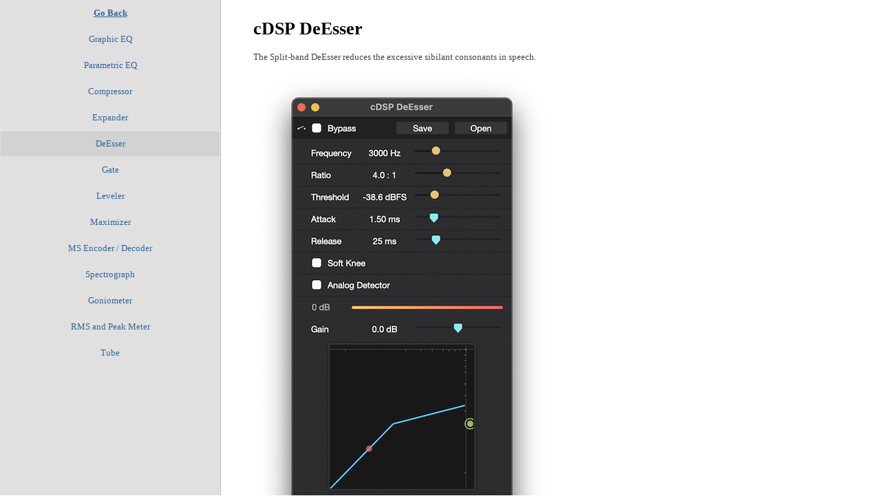

--- FILE ---
content_type: text/html
request_url: https://www.loudlab-app.com/sounddesk/en/26.html
body_size: 1519
content:
<!DOCTYPE html PUBLIC "-//W3C//DTD XHTML 1.0 Strict//EN" "http://www.w3.org/TR/xhtml1/DTD/xhtml1-strict.dtd">
<html xmlns="http://www.w3.org/1999/xhtml" xml:lang="en" lang="en">
<head>
    <meta http-equiv="Content-Type" content="text/html; charset=utf-8" />
    <meta name="AppleTitle" content="SoundDesk 5 Help"/>
    <meta name="keywords" content="cdsp, deesser, reduce, sibilant, plug, plugin, fx, processing, dsp" />
    <meta name="description" content="Description of Sounddesk cDSP Split-band DeEsser Insert Plug." />
    <meta name="author" content="LoudLAB" />
    <meta name="viewport" content="width=device-width, initial-scale=1.0, user-scalable=no, shrink-to-fit=no, minimum-scale=1.0, maximum-scale=1.0"/>
    <meta name="apple-mobile-web-app-capable" content="yes"/>
    <meta name="apple-mobile-web-status-bar-style" content="black-translucent"/>
	<title>DeEsser</title>
    <link rel="stylesheet" type="text/css" href="css/global.css" media="screen"/>
</head>
<body>
    <ul id="nav">
        <li><a href="index.html" style="font-weight: bold; text-decoration: underline;">Go Back</a></li>
        <li><a href="20.html">Graphic EQ</a></li>
        <li><a href="21.html">Parametric EQ</a></li>
        <li><a href="27.html">Compressor</a></li>
		<li><a href="28.html">Expander</a></li>
        <li id="sel" ><a href="26.html">DeEsser</a></li>
        <li><a href="29.html">Gate</a></li>
		<li><a href="30.html">Leveler</a></li>
        <li><a href="31.html">Maximizer</a></li>
        <li><a href="33.html">MS Encoder / Decoder</a></li>
        <li><a href="34.html">Spectrograph</a></li>
        <li><a href="35.html">Goniometer</a></li>
        <li><a href="37.html">RMS and Peak Meter</a></li>
		<li><a href="38.html">Tube</a></li>
    </ul>

<div id="main">
<div id="wrapper">
<a name="Fluctus_cDSP_DeEsser"></a>
<h1>cDSP DeEsser</h1>
<!--description-->
<div class="help">
    <p>The Split-band DeEsser reduces the excessive sibilant consonants in speech.</p>
</div>
<!--screen shoot-->
<img src="css/img/cdsp/cDSP_DeEsser4.png" data-at2x="css/img/cdsp/cDSP_DeEsser4@2x.png" alt="cDSP DeEsser"/>

<!--Parameters-->
<h3>Frequency</h3>
<div class="help">
    <p>Sets the first crossover frequency for the sibilant band - between 1000 and 10000 Hz.</p>
    <p>Note: the second crossover frequency is set automatically to preserve frequencies above 10000 Hz.</p>
    <a href="1.html">Also see GUI.</a>
</div>

<h3>Ratio</h3>
<div class="help">
    <p>Sets the DeEsser compression ratio in dB - between 1.5:1 and 20.0:1.</p>
    <p>Note: compression ratios work so that a ratio of 2.0:1 indicates that a signal exceeding the threshold by 8 dB will be attenuated down to 4 dB above the threshold.</p>
    <a href="1.html">Also see GUI.</a>
</div>

<h3>Threshold</h3>
<div class="help">
    <p>Sets the DeEsser threshold in full-scale dB - between -70 and 0 dBFS.</p>
    <a href="1.html">Also see GUI.</a>
</div>

<h3>Attack</h3>
<div class="help">
    <p>Sets the DeEsser attack time in milliseconds - between 0.01 and 1000 ms.</p>
    <p>Attack - the time it takes for the signal to become fully compressed after exceeding the threshold level.</p>
    <a href="1.html">Also see GUI.</a>
</div>

<h3>Release</h3>
<div class="help">
    <p>Sets the DeEsser release time in milliseconds - between 1 and 10000 ms.</p>
    <p>Release - the time it takes for the signal to go back to the original state.</p>
    <a href="1.html">Also see GUI.</a>
</div>

<h3>Soft Knee</h3>
<div class="help">
    <p>Sets the DeEsser soft knee on/off state.</p>
</div>

<h3>Analog Detector</h3>
<div class="help">
    <p>Sets the DeEsser detection type - Analog or Digital.</p>
    <p>The Analog detection option tends to be softer than the Digital one.</p>
</div>

<h3>Gain</h3>
<div class="help">
    <p>Sets the DeEsser makeup gain - between -40 and 40 dB.</p>
    <a href="1.html">Also see GUI.</a>
</div>

<p><br></br></p>
<p><br></br></p>
<p>Copyright © 2011 - 2025 LoudLAB. All rights reserved.</p>
</div>
</div>
<script type="text/javascript" src="js/retina.js"></script>
</body>
</html>


--- FILE ---
content_type: text/css
request_url: https://www.loudlab-app.com/sounddesk/en/css/global.css
body_size: 659
content:
html {
    -webkit-text-size-adjust: 100%;
    -moz-osx-font-smoothing: grayscale;
    -webkit-font-smoothing: antialiased;
    position: absolute;
    top : 0px;
    left: 0px;
    width: 100%;
    height: 100%;
    overflow: hidden;
    margin: 0px 0px;
    padding: 0px 0px;
}

body {
	font-family: "Helvetica Neue", 'lucida grande','Lucida Sans Unicode'; 
	font-size: 13px;
	position: absolute;
	top : 0px;
    left: 0px;
    width: 100%;
    height: 100%;
    overflow: hidden;
    margin: 0px 0px;
    padding: 0px 0px;
}

p {
color: #444;
}

#nav {
z-index: 1024;
position: absolute;
left: 0px;
top: 0px;
width:25%;
height: 100%;
text-align: center;
margin: 0px 0px;
padding: 0px 0px;
color:#1a91b6;
list-style-type:none;
background: rgb(224, 224, 224);
border-top-style:none;
border-right-style:solid;
border-bottom-style:solid;
border-left-style:none;
border-width:1px;
border-color:rgb(193, 193, 193);
overflow: scroll;
-webkit-overflow-scrolling: touch;
}

#sel a{
background: rgb(210, 210, 210);
}

#sel a:hover{
background: transparent;
}

#nav li
{
cursor: pointer;
min-height:30px;
background: rgb(224, 224, 224);
border-style:solid;
border-width:1px;
border-color:transparent;
}

#nav li:hover
{
cursor: pointer;
border-top-style:solid;
border-right-style:none;
border-bottom-style:solid;
border-left-style:none;
border-width:1px;
border-color:rgb(147, 147, 147);
background: rgb(156, 156, 156);
}

cur
{
cursor: pointer;
border-top-style:solid;
border-right-style:none;
border-bottom-style:solid;
border-left-style:none;
border-width:1px;
border-color:rgb(147, 160, 186);
background: rgb(156, 156, 156);
}

#nav a
{
padding: 10px 0px;
display:block;
text-decoration: none;
color:#336699;
}

#nav a:hover {
text-decoration: none;
color:#ffffff
}

#main {
position: absolute;
left: 25%;
top: 0px;
width:75%;
height: 100%;
overflow: scroll;
-webkit-overflow-scrolling: touch;
}

#wrapper {
position: relative;
top : 0px;
left: 0px;
width: 90%;
margin: 10px 5%;
padding: 0px 0px;
overflow: hidden;
}

.help {
position: relative;
margin: 0px 0px;
padding: 0px 0px;
left: 0px;
width: 100%;
}

--- FILE ---
content_type: text/javascript
request_url: https://www.loudlab-app.com/sounddesk/en/js/retina.js
body_size: 1315
content:
(function(){var root=typeof exports==="undefined"?window:exports;var config={retinaImageSuffix:"@2x",check_mime_type:true,force_original_dimensions:true};function Retina(){}root.Retina=Retina;Retina.configure=function(options){if(options===null)options={};for(var prop in options)if(options.hasOwnProperty(prop))config[prop]=options[prop]};Retina.init=function(context){if(context===null)context=root;context.addEventListener("load",function(){var images=document.getElementsByTagName("img"),imagesLength=
images.length,retinaImages=[],i,image;for(i=0;i<imagesLength;i+=1){image=images[i];if(!!!image.getAttributeNode("data-no-retina"))if(image.src)retinaImages.push(new RetinaImage(image))}})};Retina.isRetina=function(){var mediaQuery="(-webkit-min-device-pixel-ratio: 1.5), (min--moz-device-pixel-ratio: 1.5), (-o-min-device-pixel-ratio: 3/2), (min-resolution: 1.5dppx)";if(root.devicePixelRatio>1)return true;if(root.matchMedia&&root.matchMedia(mediaQuery).matches)return true;return false};var regexMatch=
/\.[\w\?=]+$/;function suffixReplace(match){return config.retinaImageSuffix+match}function RetinaImagePath(path,at_2x_path){this.path=path||"";if(typeof at_2x_path!=="undefined"&&at_2x_path!==null){this.at_2x_path=at_2x_path;this.perform_check=false}else{if(undefined!==document.createElement){var locationObject=document.createElement("a");locationObject.href=this.path;locationObject.pathname=locationObject.pathname.replace(regexMatch,suffixReplace);this.at_2x_path=locationObject.href}else{var parts=
this.path.split("?");parts[0]=parts[0].replace(regexMatch,suffixReplace);this.at_2x_path=parts.join("?")}this.perform_check=true}}root.RetinaImagePath=RetinaImagePath;RetinaImagePath.confirmed_paths=[];RetinaImagePath.prototype.is_external=function(){return!!(this.path.match(/^https?\:/i)&&!this.path.match("//"+document.domain))};RetinaImagePath.prototype.check_2x_variant=function(callback){var http,that=this;if(!this.perform_check&&typeof this.at_2x_path!=="undefined"&&this.at_2x_path!==null)return callback(true);
else if(this.at_2x_path in RetinaImagePath.confirmed_paths)return callback(true);else if(this.is_external())return callback(false);else{http=new XMLHttpRequest;http.open("HEAD",this.at_2x_path);http.onreadystatechange=function(){if(http.readyState!==4)return callback(false);if(http.status>=200&&http.status<=399){if(config.check_mime_type){var type=http.getResponseHeader("Content-Type");if(type===null||!type.match(/^image/i))return callback(false)}RetinaImagePath.confirmed_paths.push(that.at_2x_path);
return callback(true)}else return callback(false)};http.send()}};function RetinaImage(el){this.el=el;this.path=new RetinaImagePath(this.el.getAttribute("src"),this.el.getAttribute("data-at2x"));var that=this;this.path.check_2x_variant(function(hasVariant){if(hasVariant)that.swap()})}root.RetinaImage=RetinaImage;RetinaImage.prototype.swap=function(path){if(typeof path==="undefined")path=this.path.at_2x_path;var that=this;function load(){if(!that.el.complete)setTimeout(load,5);else{if(config.force_original_dimensions)if(that.el.offsetWidth==
0&&that.el.offsetHeight==0){that.el.setAttribute("width",that.el.naturalWidth);that.el.setAttribute("height",that.el.naturalHeight)}else{that.el.setAttribute("width",that.el.offsetWidth);that.el.setAttribute("height",that.el.offsetHeight)}that.el.setAttribute("src",path)}}load()};if(Retina.isRetina())Retina.init(root)})();